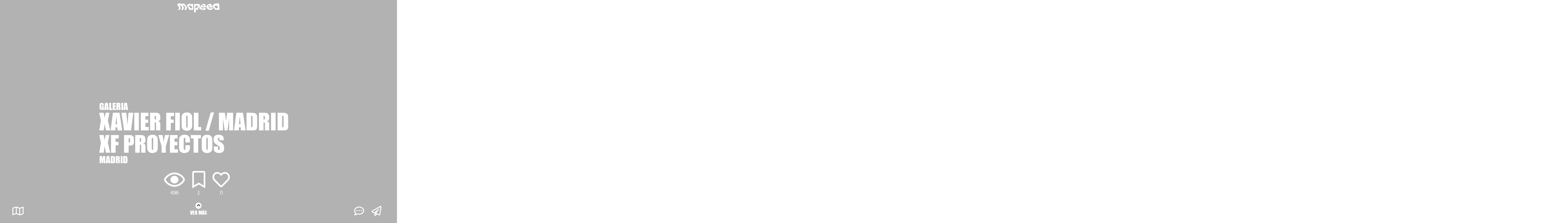

--- FILE ---
content_type: text/html; charset=UTF-8
request_url: https://mapeea.com/espacios/XAVIER-FIOL--MADRID-XF-PROYECTOS
body_size: 4695
content:
<!DOCTYPE html>
<html>
	<head>
		<meta charset="utf-8">
    	<title>mapeea</title>
								<meta  property='og:title' content='[mapeea] - Echa un vistazo a XAVIER FIOL / MADRID XF PROYECTOS'/>
						<meta  property='og:image' content='https://mapeea.com/uploads/espacio/18/5d4bfdcdc41ec_exposicion-herbert-hamak.jpg'/>
						<meta  property='og:site_name' content='mapeea'/>
						<meta  property='og:description' content='Arte contemporáneo. Especial interés en las últimas tendencias. Desde su fundación en 1989 tiene una acción orientada a la promoción de jóvenes artistas.En 2004 la galería abre un nuevo espacio siempre buscando la proyección del arte contemporáneo, a la vez que organizando mesas redondas, conferencias y conciertos de música.En el verano de 2014 se abre en Alaró (Mallorca) ALARÓ XF un espacio para desarrollar proyectos con un marcado carácter experimental y con una atención personalizada al público amante del arte.En enero 2016 abre un pequeño espacio en Madrid, Madrid XF Proyectos, una ventana al arte, pensado para exponer instalaciones y obras únicas de artistas consagrados y de jóvenes emergentes.'/>
						<meta  property='og:url' content='https://mapeea.com/espacios/XAVIER-FIOL--MADRID-XF-PROYECTOS'/>
						<meta  property='og:type' content='website'/>
						<meta  property='fb:app_id' content='331100018052612'/>
					    	<meta name="description" content="mapeea">
    	<meta name="author" content="Drosophila">
    	<base href='https://mapeea.com/'/>
    	
    	<meta name="viewport" content="width=device-width, initial-scale=1, minimum-scale=1, maximum-scale=1">
    	<meta name="mobile-web-app-capable" content="yes">
    	
		    	<!-- Google Tag Manager -->
		<script>(function(w,d,s,l,i){w[l]=w[l]||[];w[l].push({'gtm.start':
		new Date().getTime(),event:'gtm.js'});var f=d.getElementsByTagName(s)[0],
		j=d.createElement(s),dl=l!='dataLayer'?'&l='+l:'';j.async=true;j.src=
		'https://www.googletagmanager.com/gtm.js?id='+i+dl;f.parentNode.insertBefore(j,f);
		})(window,document,'script','dataLayer','GTM-TVTFRFP7');</script>
		<!-- End Google Tag Manager -->
        
    	    	<link rel="canonical" href="https://mapeea.com/espacios/XAVIER-FIOL--MADRID-XF-PROYECTOS"/>
		

		<link rel="manifest" href="mapeea.webmanifest">
		<link rel="stylesheet" rel="preload" href="css/bootstrap.min.css" as="style" onload="this.onload=null;this.rel='stylesheet'">
		<link rel="preload" href="css/bootstrap-grid.min.css" as="style" onload="this.onload=null;this.rel='stylesheet'">
    	<link rel="stylesheet" href="css/bootstrap.min.css" media="all">
		<link rel="stylesheet" href="css/bootstrap-grid.min.css" media="all">
		

    	<link rel="stylesheet" href="min/?f=css/app.css&ver=1.32" media="all">
    	<link rel="stylesheet" href="min/?f=css/front.css&ver=1.26" media="all">
    	
    	<!-- <link rel="stylesheet" href="css/font-awesome/css/font-awesome.min.css">-->
    	<link rel="stylesheet" href="css/font-awesome/v5/css/all.min.css">
		
		<link rel="stylesheet" rel="preload" href="css/jquery.Jcrop.min.css" as="style" onload="this.onload=null;this.rel='stylesheet'">
		<link rel="stylesheet" href="css/jquery.Jcrop.min.css">
		<link rel="stylesheet" rel="preload" href="https://api.tiles.mapbox.com/mapbox-gl-js/v0.53.0/mapbox-gl.css" as="style" onload="this.onload=null;this.rel='stylesheet'">
    	<link href='https://api.tiles.mapbox.com/mapbox-gl-js/v0.53.0/mapbox-gl.css' rel='stylesheet' />
		<link rel="stylesheet" href="https://api.mapbox.com/mapbox-gl-js/plugins/mapbox-gl-directions/v4.1.0/mapbox-gl-directions.css" type="text/css">
		<link rel="stylesheet" rel="preload" href="css/MapBoxglSpiderifier.css" as="style" onload="this.onload=null;this.rel='stylesheet'">
		<link rel='stylesheet' href='css/MapBoxglSpiderifier.css'/>
		    	
    	<link rel="icon" type="image/png" href="img/favicon.png">
    	
		<script src="https://code.jquery.com/jquery-3.2.1.min.js" integrity="sha256-hwg4gsxgFZhOsEEamdOYGBf13FyQuiTwlAQgxVSNgt4=" crossorigin="anonymous"></script>
      	<script src="js/jquery-ui.min.js" defer></script>
      	<script src="min/?f=js/popper.js" defer></script>
      	<script src="js/bootstrap.min.js" defer></script>
      	<!-- <script src="js/bootstrap-swipe-carousel.js" type="module"></script>-->
      	<script src="min/?f=js/ajaxupload.js" defer></script>
      	<script src="js/jquery.Jcrop.min.js" defer></script>
      	<script src="js/jquery.smartuploader.min.js" defer></script>
      	<script src="js/jquery.cookie.js"></script>
      	<script src="js/device.min.js" defer></script>
		<script src="js/jquery.slimscroll.js?ver=0.01" defer></script>
		<script src="js/modernizr-webp-detection.js"></script>
      	<script src='https://api.tiles.mapbox.com/mapbox-gl-js/v0.53.0/mapbox-gl.js'></script>
		<script src="https://api.mapbox.com/mapbox-gl-js/plugins/mapbox-gl-directions/v4.1.0/mapbox-gl-directions.js"></script>
      	<script src="js/MapBoxglSpiderifier.js"></script>
		<script src="https://cdn.jsdelivr.net/npm/js-cookie@rc/dist/js.cookie.min.js"></script> <!-- Millan -->
		<!-- 
    	<script src="js/config.js"></script>
    	<script src="js/framework.js"></script>
    	<script src="js/constantes.js"></script>
    	<script src="js/mapas.js"></script>
    	<script src="js/comun.js"></script>
    	<script src="js/seguridad.js"></script>
    	<script src="js/front.js"></script>
    	<script src="js/menu.js"></script>
    	--> 
    	<script src="min/?b=js&f=polyfill.js,config.js,framework.js,constantes.js,mapas.js,comun.js,seguridad.js,front.js,menu.js&ver=2.46"></script>
	</head>
	<body >
					<!-- Google Tag Manager (noscript) -->
			<noscript><iframe src="https://www.googletagmanager.com/ns.html?id=GTM-TVTFRFP7"
			height="0" width="0" style="display:none;visibility:hidden"></iframe></noscript>
			<!-- End Google Tag Manager (noscript) -->
				<div id="main">
			 <link rel="stylesheet" href="https://mapeea.com/min/?f=css/paginas/front/portfolio.css,css/paginas/front/espacio/portfolio.css&ver=1.46" media="all">

<input type='hidden' id='share_title' value='mapeea - XAVIER FIOL / MADRID XF PROYECTOS'/>
<input type='hidden' id='share_text' value='mapeea - XAVIER FIOL / MADRID XF PROYECTOS'/>
<input type='hidden' id='share_url' value='https://mapeea.com/espacios/XAVIER-FIOL--MADRID-XF-PROYECTOS'/>
<input type='hidden' id='url_analytics' value='/espacios/XAVIER-FIOL--MADRID-XF-PROYECTOS'/>
<input type='hidden' id='web_espacio' value='http://www.galeriaxavierfiol.com'/>

<input type="hidden" id="valor_id_entidad_ficha" value="334"/>
<input type="hidden" id="valor_id_tipo_entidad_ficha" value="1"/>
<input type="hidden" id="open_from_mapa" value=""/>

<div id='capa_info_entidad_mobile' class='capa_info_entidad'>
	<div id='capa_ico_vis' class='info_entidad_capa'>
	<div class='info_entidad_capa_icono'>
		<span></span>
		<img src='img/ico_vis_white.png'/>
	</div>
	<div id='capa_count_vis' class='capa_count_entidad'>496</div>
</div>
<div id='capa_ico_fav' class='info_entidad_capa'>
	<div class='info_entidad_capa_icono'>
		<span></span>
		<i class="far fa-bookmark" id_entidad='334' id_tipo_entidad='1' isAdded='' after_function='anima_info_entidad'></i>
	</div>
	<div id='capa_count_fav' class='capa_count_entidad'>1</div>
</div>
<div id='capa_ico_like' class='info_entidad_capa'>
	<div class='info_entidad_capa_icono'>
		<span></span>
		<i class="far fa-heart" id_entidad='334' id_tipo_entidad='1' isAdded='' after_function='anima_info_entidad'></i>
	</div>
	<div id='capa_count_like' class='capa_count_entidad'>0</div>
</div>

<script src="min/?f=js/paginas/comunes/info_entidad.js&ver=1.02"></script></div>

<form method="post" action="https://mapeea.com/" id="form_visitar">
	<input type="hidden" name="id_entidad_ficha" value="334"/>
	<input type="hidden" name="id_tipo_entidad_ficha" value="1"/>
	<input type="hidden" name="tipo_entidad_ficha" value="espacio"/>
	<input type="hidden" name="longitud_entidad_ficha" id="longitud_entidad_ficha" value="-3.69780650"/>
	<input type="hidden" name="latitud_entidad_ficha" id="latitud_entidad_ficha" value="40.40674750"/>
	<input type="hidden" name="mostrar_mapa" value="1"/>
	<input type="hidden" name="buildmodel" value="1"/>
</form>

<input type='hidden' class='foto_fondo' value='uploads/espacio/18/5d4bfdcdc41ec_exposicion-herbert-hamak.jpg'/>
<input type='hidden' class='foto_fondo' value='uploads/espacio/18/5d4bfdcdc41ec_exposicion-herbert-hamak.jpg'/>
<input type='hidden' class='foto_fondo' value='uploads/espacio/18/5d4bfdeed90ee_exposicion-herbert-hamak.jpg'/>
<input type='hidden' class='foto_fondo' value='uploads/espacio/18/5d4bfdf9706c1_exp-herbert-hamak.jpg'/>

<div id='portfolio_filter'>&nbsp;</div>
<div id='portfolio_image_wrapper' style='background-image: url("uploads/espacio/18/5d4bfdcdc41ec_exposicion-herbert-hamak.jpg")'></div>
<div id='portfolio_image_carrusel_wrapper'>
							<div class='imagen_carrusel' ancho_foto='352' alto_foto='352' ruta_movil='' indice='0'>
			<div class='filter'></div>
			<img src='uploads/espacio/18/5d4bfdcdc41ec_exposicion-herbert-hamak.jpg'/>
						<div class='ico_ver_mas capa_ocultable font-impact'>
				<span>
        			<i class="fas fa-angle-up"></i><br>
        			VER M&Aacute;S
        		</span>
			</div>
		</div>
						<div class='imagen_carrusel' ancho_foto='352' alto_foto='352' ruta_movil='' indice='1'>
			<div class='filter'></div>
			<img src='uploads/espacio/18/5d4bfdeed90ee_exposicion-herbert-hamak.jpg'/>
						<div class='ico_ver_mas capa_ocultable font-impact'>
				<span>
        			<i class="fas fa-angle-up"></i><br>
        			VER M&Aacute;S
        		</span>
			</div>
		</div>
						<div class='imagen_carrusel' ancho_foto='352' alto_foto='352' ruta_movil='' indice='2'>
			<div class='filter'></div>
			<img src='uploads/espacio/18/5d4bfdf9706c1_exp-herbert-hamak.jpg'/>
						<div class='ico_ver_mas capa_ocultable font-impact'>
				<span>
        			<i class="fas fa-angle-up"></i><br>
        			VER M&Aacute;S
        		</span>
			</div>
		</div>
					</div>
<div id='portfolio_image_carrusel_veil'></div>
<div id='portfolio_carrusel_left' class='portfolio_carrusel_action'>&nbsp;</div>
<div id='portfolio_carrusel_right' class='portfolio_carrusel_action active'>&nbsp;</div>
<div id='portfolio_carrusel_indicators'>
		<div class='item'></div>
		<div class='item'></div>
		<div class='item'></div>
	</div>
<div id='portfolio_carrusel_interval_progress_active'></div>
<div id='portfolio_wrapper'>
	<div class='header_mapea' id='portfolio_header_mapea'>
	<div class='logo'>
		<a href='https://mapeea.com/'><img src='img/logo_blanco.png'/></a>
	</div>
</div>	<section id="seccion_titulo" class="seccion_centrada seccion capa_ocultable seccion_visible font-impact">
		<div id="capa_titulo">
			<div class='tipo'>Galeria</div>
			<div class='nombre'>XAVIER FIOL / MADRID XF PROYECTOS</div>
			<div class='ciudad'>Madrid</div>
		</div>
	</section>
	<section id="seccion_info" class="seccion_margen seccion">
		<div id="capa_redes_info">
        	    	<a href='https://www.facebook.com/pages/Galeria-Xavier-Fiol-Arte-contempor%C3%A1neo/173756242646797?fref=ts' target='_blank'><i class='fab fa-facebook'></i></a>
        	<a href='https://www.instagram.com/galeriaxavierfiol/?hl=es' target='_blank'><i class='fab fa-instagram'></i></a>
    <span class='font-impact'><a href='http://www.galeriaxavierfiol.com' target='_blank'>WEB</a></span>
        </div>
        		<div id="capa_descripcion" class="font-arial-black capa_ocultable">Arte contemporáneo. Especial interés en las últimas tendencias. Desde su fundación en 1989 tiene una acción orientada a la promoción de jóvenes...</div>
				<div class='boton_seccion'><button type='button' id='btnMostrarTecnica'>VER M&Aacute;S</button></div>
	</section>
	<section id="seccion_valoracion" class="seccion">
		<div id="wrapper_valoracion">
    		<div id="capa_valoracion" class="capa_ocultable">
    			<div class="ptitulo font-impact">XAVIER FIOL / MADRID XF PROYECTOS</div>
<div class='valoracion_resumen font-impact'>0 estrellas&nbsp;(0)</div>
<div class='valoracion_item'>
	<i class="far fa-star"></i><br>
</div>
<div class='valoracion_item'>
	<i class="far fa-star"></i><br>
</div>
<div class='valoracion_item'>
	<i class="far fa-star"></i><br>
</div>
<div class='valoracion_item'>
	<i class="far fa-star"></i><br>
</div>
<div class='valoracion_item'>
	<i class="far fa-star"></i><br>
</div>
<!-- <script src="min/?f=js/paginas/comunes/valoracion_entidad.js&ver=1.01"></script>-->    		</div>
    		<div id='capa_link_valoracion' class='font-impact'>
    			Deja tu valoración
    		</div>
    		<div class='boton_seccion paddingtop'>
				<button type='button' id='btnMostrarContactar'>CONTACTAR</button>
							</div>
		</div>
	</section>
	<div class='ico_like_animacion ico_animacion'><i class='fas fa-heart'></i></div>
	<div class='ico_fav_animacion ico_animacion'><i class='fas fa-bookmark'></i></div>
		<div class='ico_carrusel_animacion'>
		<div>
			<i class="fas fa-chevron-circle-right"></i>
		</div>
	</div>
	</div>
<section id="seccion_tecnica" class="seccion_pagina">
	<div class='enlace_back font-impact'>
		<i class='fas fa-angle-left'></i> Atrás
	</div>
	<div id="seccion_tecnica_wrapper">
		<div class="ptitulo font-impact grande">XAVIER FIOL / MADRID XF PROYECTOS</div>
		<div class="contenido medio pre-wrap">Arte contemporáneo. Especial interés en las últimas tendencias. Desde su fundación en 1989 tiene una acción orientada a la promoción de jóvenes artistas.En 2004 la galería abre un nuevo espacio siempre buscando la proyección del arte contemporáneo, a la vez que organizando mesas redondas, conferencias y conciertos de música.En el verano de 2014 se abre en Alaró (Mallorca) ALARÓ XF un espacio para desarrollar proyectos con un marcado carácter experimental y con una atención personalizada al público amante del arte.En enero 2016 abre un pequeño espacio en Madrid, Madrid XF Proyectos, una ventana al arte, pensado para exponer instalaciones y obras únicas de artistas consagrados y de jóvenes emergentes.</div>
    	<div class="ptitulo font-impact paddingtop">TIPO</div>
    	<div class="contenido">Galeria</div>
    	    	<div class="ptitulo font-impact paddingtop">DISCIPLINA</div>
    	    	<div class="contenido">Artes plásticas</div>
    	    					    	<div class="ptitulo font-impact paddingtop">ACTIVIDAD</div>
    	    	<div class="contenido">Exposiciones</div>
    	    					<div class="boton_tecnica"><button id='btnTecnicaVolver'>Volver a la ficha</button></div>
	</div>
</section>
<section id="seccion_contacto" class="seccion_pagina">
	<div class='enlace_back font-impact'>
		<i class='fas fa-angle-left'></i> Atrás
	</div>
	<div id="capa_contacto" class="capa_ocultable font-impact">
		<div class='nombre font-impact'>
			XAVIER FIOL / MADRID XF PROYECTOS		</div>
		<div id="capa_redes">
        	    	<a href='https://www.facebook.com/pages/Galeria-Xavier-Fiol-Arte-contempor%C3%A1neo/173756242646797?fref=ts' target='_blank'><i class='fab fa-facebook'></i></a>
        	<a href='https://www.instagram.com/galeriaxavierfiol/?hl=es' target='_blank'><i class='fab fa-instagram'></i></a>
            </div>
        <div class='direccion font-impact'>
        	Calle de Mallorca 9  28012 Madrid        </div>
		<div class='iconos'>
						<div><a href='mailto:info@galeriaxavierfiol.com' id='boton_mail'><button type="button">Contactar</button></a></div>
			<span class='mail_texto'>info@galeriaxavierfiol.com</span>
									<div><a href='tel:914 683 156' id='boton_telefono'><button type="button">Llamar</button></a></div>
			<span class='telefono_texto'>914 683 156</span>
									<div><a href='http://www.galeriaxavierfiol.com' target='_blank'><button type='button'>Web</button></a></div>
					</div>
	</div>
</section>
<section id="seccion_valoraciones" class="seccion_pagina">
	<div class='enlace_back font-impact'>
		<i class='fas fa-angle-left'></i> Atrás
	</div>
	<div id="valoraciones_wrapper">
		<div class='ptitulo font-arial-black'>
		Todavía no tenemos valoraciones para este espacio, sé el primero en dejar tu valoración y comentarios
	</div>
	</div>
	<div id="tu_valoracion" class='edicion'>
	<div class='ptitulo text-center font-arial-black'>
				Deja tu valoración
			</div>
		<div class='estrellas_wrapper text-center'>
				<div class='estrella_item' indice='0'>
        	<i class="far fa-star"></i>
        </div>
				<div class='estrella_item' indice='1'>
        	<i class="far fa-star"></i>
        </div>
				<div class='estrella_item' indice='2'>
        	<i class="far fa-star"></i>
        </div>
				<div class='estrella_item' indice='3'>
        	<i class="far fa-star"></i>
        </div>
				<div class='estrella_item' indice='4'>
        	<i class="far fa-star"></i>
        </div>
			</div>
		<div class='comentario_wrapper'>
		<div class='usuario'>
			<img src='img/usuario.png' height="40px"/>
		</div>
		<div class='comentario '>
						<input type='text' class='holder_front' placeholder="Deja tu mensaje" disabled/>
					</div>
						<div class='boton'><button type='button' id='btnEnviarValoracion' class="disabled">Enviar</button></div>
		<div class='mensaje_error'>&nbsp;</div>
			</div>
	</div></section>
<div id='capa_compartir'>
	<div id='capa_fb'>
		<a href="https://facebook.com/sharer.php?display=page&u=https://mapeea.com/espacios/XAVIER-FIOL--MADRID-XF-PROYECTOS&t=Pruebas fer" target="_blank">
            <i class="fab fa-facebook-f"></i>
        </a>
	</div>
	<div id='capa_tw'>
		<a href="https://twitter.com/share?ref_src=twsrc%5Etfw&url=https://mapeea.com/espacios/XAVIER-FIOL--MADRID-XF-PROYECTOS&text=He%20visto%20este%20espacio%20en%20mapeea: " target="_blank">
			<i class="fab fa-twitter"></i>
		</a>
	</div>
</div>
<a id='compartir' class='capa_ocultable' href='#' style='display:none;'><img src='img/btn_compartir.png'/></a>
<div class='portfolio_prefooter capa_ocultable'>
    <div class='prefooter_wrapper'>
    	<div class="izq">
    		    		<i class="far fa-map mapa"></i>
    		    	</div>
    	<div class="centro font-impact">
			    		<span>
        		<i class="fas fa-angle-up"></i><br>
        		VER M&Aacute;S
    		</span>
			    	</div>
    	<div class="dcha">
						<i class="far fa-comment-dots comentarios"></i>
			    		<i class="far fa-paper-plane compartir"></i>
    	</div>
    </div>
</div>
<div class='portfolio_footer font-impact'>
	<div class="izq">&nbsp;</div>
	<div class="centro">
		<div class="ptitulo">XAVIER FIOL / MADRID XF PROYECTOS</div>
		<div class="menu">
						<div class="item" onclick="menu_footer('ir_a_info');">INFO</div>
						     <div class='separador'>|</div>
						<div class="item" onclick="menu_footer('ir_a_contacto');">CONTACTO</div>
						     <div class='separador'>|</div>
						<div class="item" onclick="menu_footer('ir_a_mapa');">MAPA</div>
					</div>
	</div>
	<div class="dcha">
		
	</div>
</div><script src="min/?f=js/paginas/front/portfolio.js,js/paginas/front/espacio/portfolio.js&ver=1.56"></script>		</div>
		<div class='clear'></div>
    	<div id="emergente" style="display:none;"></div>
    	<div id="emergente_cookies" style="display:none;"></div>
    	<div id="capa_mensajes"></div>
    	<div id="capa_confirm"></div>
    	<div id="veil"></div>
		    	<input type='hidden' id='length_loading' value='0'/>
	</body>
	<script>window.MSInputMethodContext && document.documentMode && document.write('<script src="https://cdn.jsdelivr.net/gh/nuxodin/ie11CustomProperties@4.1.0/ie11CustomProperties.min.js"><\/script>');</script>
</html>